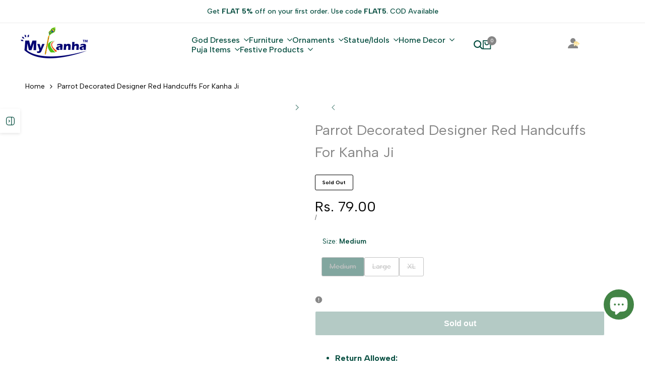

--- FILE ---
content_type: text/javascript; charset=utf-8
request_url: https://mykanha.com/products/parrot-decorated-designer-red-handcuffs-for-kanha-ji.js
body_size: -90
content:
{"id":7052544409651,"title":"Parrot Decorated Designer Red Handcuffs For Kanha Ji","handle":"parrot-decorated-designer-red-handcuffs-for-kanha-ji","description":"\u003cp\u003e\u003cstrong\u003eMedium\u003c\/strong\u003e - Upto 3 Number Laddu Gopal ( Diameter 1 Inch)\u003cbr\u003e\u003cstrong\u003eLarge\u003c\/strong\u003e - Upto 6 Number Laddu Gopal ( Diameter 1.5 Inch )\u003cbr\u003e\u003cstrong\u003eXL\u003c\/strong\u003e - Upto 10 NUmber addu Gopal ( Diemeter 2 Inch )\u003c\/p\u003e","published_at":"2024-02-12T16:36:46+05:30","created_at":"2024-02-12T16:36:46+05:30","vendor":"MyKanha.com","type":"","tags":["Kangan\/Handcuffs","Shringar"],"price":7900,"price_min":7900,"price_max":12900,"available":false,"price_varies":true,"compare_at_price":null,"compare_at_price_min":0,"compare_at_price_max":0,"compare_at_price_varies":false,"variants":[{"id":41718382493747,"title":"Medium","option1":"Medium","option2":null,"option3":null,"sku":"ACE001093-Medium","requires_shipping":true,"taxable":true,"featured_image":{"id":30498109456435,"product_id":7052544409651,"position":1,"created_at":"2024-02-12T16:36:46+05:30","updated_at":"2024-02-12T16:36:46+05:30","alt":null,"width":1200,"height":1200,"src":"https:\/\/cdn.shopify.com\/s\/files\/1\/0589\/2272\/9523\/products\/ace0010931.jpg?v=1707736006","variant_ids":[41718382493747,41718382526515,41718382559283]},"available":false,"name":"Parrot Decorated Designer Red Handcuffs For Kanha Ji - Medium","public_title":"Medium","options":["Medium"],"price":7900,"weight":0,"compare_at_price":null,"inventory_management":"shopify","barcode":null,"featured_media":{"alt":null,"id":22818384642099,"position":1,"preview_image":{"aspect_ratio":1.0,"height":1200,"width":1200,"src":"https:\/\/cdn.shopify.com\/s\/files\/1\/0589\/2272\/9523\/products\/ace0010931.jpg?v=1707736006"}},"requires_selling_plan":false,"selling_plan_allocations":[]},{"id":41718382526515,"title":"Large","option1":"Large","option2":null,"option3":null,"sku":"ACE001093-Large","requires_shipping":true,"taxable":true,"featured_image":{"id":30498109456435,"product_id":7052544409651,"position":1,"created_at":"2024-02-12T16:36:46+05:30","updated_at":"2024-02-12T16:36:46+05:30","alt":null,"width":1200,"height":1200,"src":"https:\/\/cdn.shopify.com\/s\/files\/1\/0589\/2272\/9523\/products\/ace0010931.jpg?v=1707736006","variant_ids":[41718382493747,41718382526515,41718382559283]},"available":false,"name":"Parrot Decorated Designer Red Handcuffs For Kanha Ji - Large","public_title":"Large","options":["Large"],"price":9900,"weight":0,"compare_at_price":null,"inventory_management":"shopify","barcode":null,"featured_media":{"alt":null,"id":22818384642099,"position":1,"preview_image":{"aspect_ratio":1.0,"height":1200,"width":1200,"src":"https:\/\/cdn.shopify.com\/s\/files\/1\/0589\/2272\/9523\/products\/ace0010931.jpg?v=1707736006"}},"requires_selling_plan":false,"selling_plan_allocations":[]},{"id":41718382559283,"title":"XL","option1":"XL","option2":null,"option3":null,"sku":"ACE001093-XL","requires_shipping":true,"taxable":true,"featured_image":{"id":30498109456435,"product_id":7052544409651,"position":1,"created_at":"2024-02-12T16:36:46+05:30","updated_at":"2024-02-12T16:36:46+05:30","alt":null,"width":1200,"height":1200,"src":"https:\/\/cdn.shopify.com\/s\/files\/1\/0589\/2272\/9523\/products\/ace0010931.jpg?v=1707736006","variant_ids":[41718382493747,41718382526515,41718382559283]},"available":false,"name":"Parrot Decorated Designer Red Handcuffs For Kanha Ji - XL","public_title":"XL","options":["XL"],"price":12900,"weight":0,"compare_at_price":null,"inventory_management":"shopify","barcode":null,"featured_media":{"alt":null,"id":22818384642099,"position":1,"preview_image":{"aspect_ratio":1.0,"height":1200,"width":1200,"src":"https:\/\/cdn.shopify.com\/s\/files\/1\/0589\/2272\/9523\/products\/ace0010931.jpg?v=1707736006"}},"requires_selling_plan":false,"selling_plan_allocations":[]}],"images":["\/\/cdn.shopify.com\/s\/files\/1\/0589\/2272\/9523\/products\/ace0010931.jpg?v=1707736006","\/\/cdn.shopify.com\/s\/files\/1\/0589\/2272\/9523\/products\/ace0010932.jpg?v=1707736006"],"featured_image":"\/\/cdn.shopify.com\/s\/files\/1\/0589\/2272\/9523\/products\/ace0010931.jpg?v=1707736006","options":[{"name":"Size","position":1,"values":["Medium","Large","XL"]}],"url":"\/products\/parrot-decorated-designer-red-handcuffs-for-kanha-ji","media":[{"alt":null,"id":22818384642099,"position":1,"preview_image":{"aspect_ratio":1.0,"height":1200,"width":1200,"src":"https:\/\/cdn.shopify.com\/s\/files\/1\/0589\/2272\/9523\/products\/ace0010931.jpg?v=1707736006"},"aspect_ratio":1.0,"height":1200,"media_type":"image","src":"https:\/\/cdn.shopify.com\/s\/files\/1\/0589\/2272\/9523\/products\/ace0010931.jpg?v=1707736006","width":1200},{"alt":null,"id":22818384674867,"position":2,"preview_image":{"aspect_ratio":1.0,"height":1200,"width":1200,"src":"https:\/\/cdn.shopify.com\/s\/files\/1\/0589\/2272\/9523\/products\/ace0010932.jpg?v=1707736006"},"aspect_ratio":1.0,"height":1200,"media_type":"image","src":"https:\/\/cdn.shopify.com\/s\/files\/1\/0589\/2272\/9523\/products\/ace0010932.jpg?v=1707736006","width":1200}],"requires_selling_plan":false,"selling_plan_groups":[]}

--- FILE ---
content_type: text/plain
request_url: https://www.google-analytics.com/j/collect?v=1&_v=j102&a=1569127063&t=pageview&_s=1&dl=https%3A%2F%2Fmykanha.com%2Fproducts%2Fparrot-decorated-designer-red-handcuffs-for-kanha-ji&ul=en-us%40posix&dt=Parrot%20Decorated%20Designer%20Red%20Handcuffs%20For%20Kanha%20Ji%20%E2%80%93%20MyKanha.com&sr=1280x720&vp=1280x720&_u=YEBAAEABAAAAACAAI~&jid=1737089495&gjid=63747443&cid=1298367940.1764067658&tid=UA-137716116-1&_gid=1531444738.1764067658&_r=1&_slc=1&gtm=45He5bi1n81NXVDFF3v846787938za200zd846787938&gcd=13l3l3l3l1l1&dma=0&tag_exp=103116026~103200004~104527906~104528500~104684208~104684211~105322302~105391252~115583767~115616985~115938465~115938468~116184927~116184929~116217636~116217638&z=222733677
body_size: -449
content:
2,cG-M7DLY94JGE